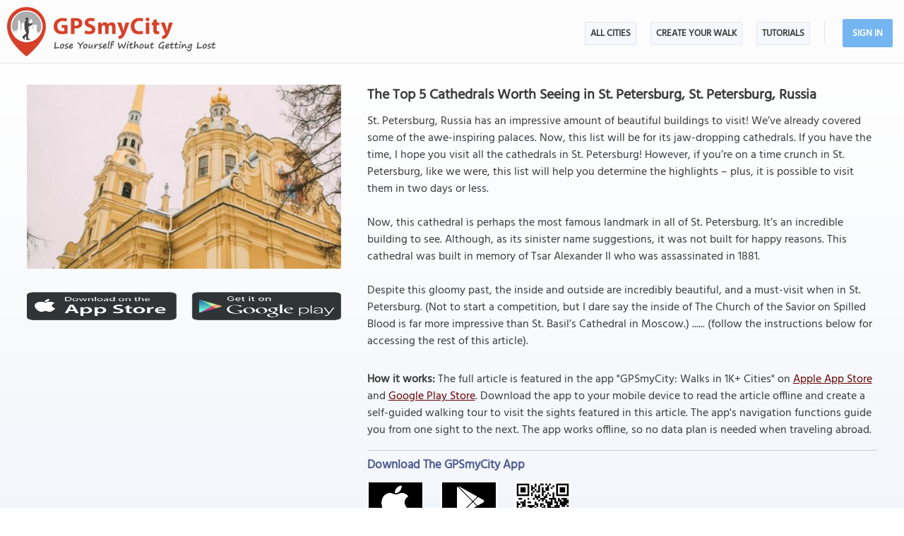

--- FILE ---
content_type: text/html; charset=UTF-8
request_url: https://www.gpsmycity.com/blog/the-top-5-cathedrals-worth-seeing-in-st-petersburg-5719.html
body_size: 5578
content:
<!DOCTYPE html>
<HTML lang="en">
<HEAD>
<META http-equiv="Content-Type" content="text/html; charset=utf-8">
<TITLE>The Top 5 Cathedrals Worth Seeing in St. Petersburg, St. Petersburg, Russia</TITLE>
<!--<META name="keywords" content="Russia, St Petersburg, cathedral, hotel, church">-->
<META name="description" content="St. Petersburg, Russia has an impressive amount of beautiful buildings to visit! This list will be for its jaw-dropping cathedrals. If you have the time, I hope you visit all the cathedrals in St....">
<!--<META http-equiv="Last-Modified" content="Wed, 21 Jan 2026 13:07:00 GMT">-->
<META name="viewport" content="width=device-width, initial-scale=1">
<META property="og:type" content="website">
<META property="og:site_name" content="GPSmyCity">
<META property="og:title" content="The Top 5 Cathedrals Worth Seeing in St. Petersburg, St. Petersburg, Russia">
<META property="og:description" content="St. Petersburg, Russia has an impressive amount of beautiful buildings to visit! This list will be for its jaw-dropping cathedrals. If you have the time, I hope you visit all the cathedrals in St....">
<META property="og:url" content="https://www.gpsmycity.com/blog/the-top-5-cathedrals-worth-seeing-in-st-petersburg-5719.html">
<META property="og:image" content="https://www.gpsmycity.com/img/adp_cover/5719.jpg">
<LINK rel="canonical" href="https://www.gpsmycity.com/blog/the-top-5-cathedrals-worth-seeing-in-st-petersburg-5719.html">
<META name="apple-itunes-app" content="app-id=417207307, affiliate-data=at=1010l9wd&ct=mobile, app-argument=gpsmycitymaster://?do=show_guide_info&id=44764">
<LINK rel="manifest" href="/dlnk/manifest.json">
<META name="theme-color" content="#555555">
<LINK rel="shortcut icon" href="/d/favicon.ico" type="image/x-icon">
<LINK rel="icon" href="/d/favicon-96px.png" type="image/png" sizes="96x96">
<LINK rel="icon" href="/d/favicon.png" type="image/png" sizes="256x256">
<LINK rel="icon" href="/d/favicon.svg" type="image/svg+xml" sizes="512x512">
<LINK rel="apple-touch-icon" href="/d/favicon.png" type="image/png" sizes="256x256">
<LINK rel="preload" href="/d/layout_v4.css" as="style">
<LINK rel="preload" href="/d/layout_v4.js" as="script">
<LINK rel="preload" href="/d/lazysizes/lazysizes.min.js" as="script">
<LINK rel="preload" href="https://code.jquery.com/jquery-3.7.1.min.js" as="script">
<LINK rel="stylesheet" type="text/css" href="/d/layout_v4.css">
<SCRIPT type="text/javascript" src="/d/layout_v4.js"></SCRIPT>
<SCRIPT type="text/javascript" src="https://code.jquery.com/jquery-3.7.1.min.js"></SCRIPT>
<SCRIPT type="text/javascript" src="/d/lazysizes/lazysizes.min.js" async=""></SCRIPT>
</HEAD>
<BODY>
<!-- .Lazy() -->
<DIV id="mdiv">
<!-- { mbody -->
<DIV id="mbody">
<!-- { mtop -->
<header>
<DIV id="mtop">
<A class="logo" title="GPSmyCity city walks app" href="/"></A>
<UL class="menu">
<LI><A href="/gps-tour-guides/index.html">All Cities</A></LI>
<LI class="exp4"><A href="/create-custom-walk.html">Create Your Walk</A></LI>
<LI><A href="/articles/index.html">Articles</A></LI>
<SCRIPT>show_user_acc_blk(1);</SCRIPT>
</UL>
<DIV class="js_menu" onClick="show_js_menu(1)"></DIV>
<DIV class="js_inner">
<SCRIPT>show_js_inner();</SCRIPT>
</DIV>
</DIV>
</header>
<!-- } mtop -->
<!-- { mdata -->
<main>
<DIV id="mdata">
<DIV id="tour_pg">
<DIV class="inner inner_ns">
<DIV class="gradient_block tbl">
<STYLE>
#tour_pg .app_btn { padding:25px 0 25px 0; display:flex; justify-content:center }
#tour_pg .app_btn IMG { height:40px }
</STYLE>
<DIV class="tour_img_info">
<DIV class="tour_img tbl">
<IMG class="lazyload" src="/d/0-640.jpg" data-src="/img/adp/5719.jpg" alt="The Top 5 Cathedrals Worth Seeing in St. Petersburg">
<DIV class="app_btn">
<A href="/dlnk/?view=guide&id=44764&src=2" onClick="ga('send', 'event', 'Ev', 'clog', 'guide_simg_i');" rel="nofollow" target="_blank"><IMG class="lazyload" src="/d/dot.png" data-src="/d/get_the_app_itunes_btn.png" title="Download 'GPSmyCity: Walks in 1K+ Cities app' for IOS"></A>
<A href="/dlnk/?view=guide&id=44764&src=3" onClick="ga('send', 'event', 'Ev', 'clog', 'guide_simg_a');" rel="nofollow" target="_blank" style="margin-left:20px"><IMG class="lazyload" src="/d/dot.png" data-src="/d/get_the_app_gplay_btn.png" title="Download 'GPSmyCity: Walks in 1K+ Cities app' for Android"></A>
</DIV>
</DIV>
</DIV>
<DIV class="tour_short_info">
<H1 style="margin-bottom:10px">The Top 5 Cathedrals Worth Seeing in St. Petersburg, St. Petersburg, Russia</H1>
<DIV class="tour_desc tbl">
<DIV>St. Petersburg, Russia has an impressive amount of beautiful buildings to visit! We’ve already covered some of the awe-inspiring palaces. Now, this list will be for its jaw-dropping cathedrals. If you have the time, I hope you visit all the cathedrals in St. Petersburg! However, if you’re on a time crunch in St. Petersburg, like we were, this list will help you determine the highlights – plus, it is possible to visit them in two days or less.<br />
<br />
Now, this cathedral is perhaps the most famous landmark in all of St. Petersburg. It’s an incredible building to see. Although, as its sinister name suggestions, it was not built for happy reasons. This cathedral was built in memory of Tsar Alexander II who was assassinated in 1881.<br />
<br />
Despite this gloomy past, the inside and outside are incredibly beautiful, and a must-visit when in St. Petersburg. (Not to start a competition, but I dare say the inside of The Church of the Savior on Spilled Blood is far more impressive than St. Basil’s Cathedral in Moscow.) ...... (follow the instructions below for accessing the rest of this article).</DIV>
</DIV>
<DIV class="app_info">
<DIV>
<B>How it works:</B> The full article is featured in the app "GPSmyCity: Walks in 1K+ Cities" on <A href="/dlnk/?view=guide&id=44764&src=2" onClick="ga('send', 'event', 'Ev', 'clog', 'guide_i');" target="_blank" rel="nofollow">Apple App Store</A> and <A href="/dlnk/?view=guide&id=44764&src=3" onClick="ga('send', 'event', 'Ev', 'clog', 'guide_a');" target="_blank" rel="nofollow">Google Play Store</A>.
Download the app to your mobile device to read the article offline and create a self-guided walking tour to visit the sights featured in this article. The app's navigation functions guide you from one sight to the next. The app works offline, so no data plan is needed when traveling abroad.
</DIV>
<DIV class="addon" style="margin-top:15px">
<HR>
<H3 style="margin-bottom:10px">Download The GPSmyCity App</H3>
<A href="/dlnk/?view=guide&id=44764&src=2" onClick="ga('send', 'event', 'Ev', 'clog', 'guide_i');" target="_blank" rel="nofollow"><IMG class="lazyload" src="/d/dot.png" data-src="/d/getapp_itunes_icon.png" title="Download 'GPSmyCity: Walks in 1K+ Cities' app for IOS" width="80"></A>
<A href="/dlnk/?view=guide&id=44764&src=3" onClick="ga('send', 'event', 'Ev', 'clog', 'guide_a');" target="_blank" rel="nofollow" style="margin-left:20px"><IMG class="lazyload" src="/d/dot.png" data-src="/d/getapp_gplay_icon.png" title="Download 'GPSmyCity: Walks in 1K+ Cities' app for Android" width="80"></A>
<A href="/dlnk/?view=guide&id=44764&src=4" onClick="ga('send', 'event', 'Ev', 'clog', 'guide_qr');" target="_blank" rel="nofollow" style="margin-left:20px"><IMG class="lazyload" src="/d/dot.png" data-src="/d/getapp_qrcode_icon.png" title="Download 'GPSmyCity: Walks in 1K+ Cities' app" width="80"></A>
</DIV>
</DIV>
</DIV>
</DIV>
</DIV>
<DIV class="tour_map">
<DIV class="header"><H2>Sights Featured in This Article</H2></DIV>
<DIV style="margin:-20px 0 10px 0; font-weight:bold; text-align:center; font-size:var(--ft16)">
<A href="/gps-tour-guides/st-petersburg-518.html?cstour" onClick="ga('send', 'event', 'Ev', 'clog', 'create_cs_map');">Create Your Own Self-Guided Walks in St. Petersburg</A><!-- &gid= -->
</DIV>
<DIV id="map_area"><DIV id="map_canvas"></DIV></DIV>
<!--<DIV style="margin:5px"><A href="" style="background:url(/d/zoom_img.png) no-repeat; padding-left:18px" target="_blank"><B>Enlarge map</B></A></DIV>-->
<LINK rel="stylesheet" href="/d/leafletjs/leaflet.css">
<SCRIPT type="text/javascript" src="/d/leafletjs/leaflet.js"></SCRIPT>
<LINK rel="stylesheet" href="/d/leafletjs/leaflet-gesture-handling.min.css" type="text/css">
<SCRIPT src="/d/leafletjs/leaflet-gesture-handling.min.js"></SCRIPT>
<SCRIPT>
jarr = {"pins":[["59.939838","30.328597","The Church of the Savior on Spilled Blood"],["59.934541","30.305695","St. Isaac\u2019s Cathedral"],["59.932776","30.304606","Renaissance Baltic Hotel"],["59.922349","30.299503","St. Nicholas Naval Cathedral"],["59.950044","30.315754","Peter and Paul Cathedral"],["59.934283","30.323292","Kazan Cathedral"]],"path":[]};
jarr['zmax'] = 0;
</SCRIPT>
<SCRIPT type="text/javascript" src="/d/gd_mgmt_info.js"></SCRIPT>
<DIV class="tour_map_info">
<B>Guide Name:</B> The Top 5 Cathedrals Worth Seeing in St. Petersburg
<BR><B>Guide Location:</B> <A href="/gps-tour-guides/st-petersburg-518.html" style="color:#7B3325">Russia &raquo; St. Petersburg</A>
<BR><B>Guide Type:</B> Self-guided Walking Tour (Insider Tips)
<BR><B>Author:</B> Lindsey Puls
<!--<BR><B>Author Website:</B> <A href="https://have-clothes-will-travel.com/" target="_blank">https://have-clothes-will-travel.com/</A>-->
<BR><B>Read it on Author's Website:</B> <A href="https://have-clothes-will-travel.com/the-top-5-cathedrals-worth-seeing-in-st-petersburg-russia/" target="_blank" rel="noopener">https://have-clothes-will-travel.com/the-top-5-cathedrals-worth-seeing-in-st-petersburg-russia/</A>
<BR><B>Sight(s) Featured in This Guide:</B>
<DIV class="sg_list">
<UL>
<LI><U>The Church of the Savior on Spilled Blood</U></LI> <LI><U>St. Isaac’s Cathedral</U></LI> <LI><U>Renaissance Baltic Hotel</U></LI> <LI><U>St. Nicholas Naval Cathedral</U></LI> <LI><U>Peter and Paul Cathedral</U></LI> <LI><U>Kazan Cathedral</U></LI> 
</UL>
</DIV>
</DIV>
</DIV>
<DIV style="clear:both; padding-top:10px" class="mv_content">
<DIV class="content_hint"></DIV>
</DIV>
<STYLE>
.tbl_bk_bpart { background-color:#f5f5fb; padding:2% 2% 0 2%; border: 1px solid #edecec; box-sizing:border-box; font-size:var(--ft15) }
@media (max-width:740px) {
.tbl_bk_bpart { padding:3% 3% 0 3% }
}
</STYLE>
<P>
<DIV class="tbl tbl_bk_bpart">
<DIV style="margin-bottom:20px">
<H2>Useful Travel Guides for Planning Your Trip</H2>
<HR>
</DIV>
<DIV id="doc_list">
<DIV class="doc_row">
<DIV class="doc_img">
<A href="/articles/111-16-unique-russian-things-to-seek-in-st-petersburg.html"><IMG class="lazyload" src="/d/0-640.jpg" data-src="/img/art_doc/111-16-unique-russian-things-to-seek-in-st-petersburg.jpg" width="100%" alt="16 Unique Russian Things to Seek in St. Petersburg"></A>
</DIV>
<DIV class="doc_txt">
<A href="/articles/111-16-unique-russian-things-to-seek-in-st-petersburg.html"><H4 style="color:#505B8F">16 Unique Russian Things to Seek in St. Petersburg</H4></A>
<DIV style="margin-top:15px;">The &quot;cradle of two revolutions&quot;, St. Petersburg bears cultural and historic significance for Russia that is hard to overestimate. Perhaps, nearly every stone in the downtown part of the city breathes history and can qualify as a memorable souvenir, although picking up them for such purpose...</DIV>
</DIV>
</DIV>
</DIV>
</DIV>
<P>
<!-- { video -->
<DIV class="videoBlock tbl">
<DIV class="videoInner tbl">
<DIV class="videoWrapper">
<IFRAME class="lazyload" data-src="/templates/youtube-src.html?v=rmVT6m9T7P8&hd=1" width="640" height="480" frameborder="0" referrerpolicy="strict-origin-when-cross-origin" allowfullscreen title="How Travel Article App Works"></IFRAME>
</DIV>
</DIV>
</DIV>
<!-- } video -->
<!-- { most_popular -->
<DIV style="background-color:#f9f9fb; clear:both" class="most_popular_blk tbl">
<DIV id="most_popular">
<DIV>
<DIV style="float:left"><H2>The Most Popular Cities</H2></DIV>
<DIV class="view_all"> / <A href="/gps-tour-guides/index.html" title="List of Cities Available in the App">view all</A></DIV>
</DIV>
<DIV class="city_list_row">
<DIV><A href="/gps-tour-guides/amsterdam-512.html">Amsterdam</A></DIV>
<DIV><A href="/gps-tour-guides/athens-496.html">Athens</A></DIV>
<DIV><A href="/gps-tour-guides/barcelona-524.html">Barcelona</A></DIV>
<DIV><A href="/gps-tour-guides/berlin-492.html">Berlin</A></DIV>
<DIV><A href="/gps-tour-guides/boston-566.html">Boston</A></DIV>
<DIV><A href="/gps-tour-guides/brussels-479.html">Brussels</A></DIV>
<DIV><A href="/gps-tour-guides/budapest-497.html">Budapest</A></DIV>
<DIV><A href="/gps-tour-guides/chicago-567.html">Chicago</A></DIV>
<DIV><A href="/gps-tour-guides/copenhagen-485.html">Copenhagen</A></DIV>
<DIV><A href="/gps-tour-guides/corfu-5893.html">Corfu</A></DIV>
<DIV><A href="/gps-tour-guides/dubrovnik-2534.html">Dubrovnik</A></DIV>
<DIV><A href="/gps-tour-guides/edinburgh-520.html">Edinburgh</A></DIV>
<DIV><A href="/gps-tour-guides/florence-1947.html">Florence</A></DIV>
<DIV><A href="/gps-tour-guides/granada-4161.html">Granada</A></DIV>
<DIV><A href="/gps-tour-guides/istanbul-1945.html">Istanbul</A></DIV>
<DIV><A href="/gps-tour-guides/krakow-3203.html">Krakow</A></DIV>
<DIV><A href="/gps-tour-guides/kyoto-1958.html">Kyoto</A></DIV>
<DIV><A href="/gps-tour-guides/lisbon-515.html">Lisbon</A></DIV>
<DIV><A href="/gps-tour-guides/london-530.html">London</A></DIV>
<DIV><A href="/gps-tour-guides/madrid-523.html">Madrid</A></DIV>
<DIV><A href="/gps-tour-guides/montreal-554.html">Montreal</A></DIV>
<DIV><A href="/gps-tour-guides/munich-494.html">Munich</A></DIV>
<DIV><A href="/gps-tour-guides/mykonos-3004.html">Mykonos</A></DIV>
<DIV><A href="/gps-tour-guides/naples-5004.html">Naples</A></DIV>
<DIV><A href="/gps-tour-guides/new-york-1915.html">New York</A></DIV>
<DIV><A href="/gps-tour-guides/paris-488.html">Paris</A></DIV>
<DIV><A href="/gps-tour-guides/porto-3570.html">Porto</A></DIV>
<DIV><A href="/gps-tour-guides/prague-484.html">Prague</A></DIV>
<DIV><A href="/gps-tour-guides/quebec-city-5549.html">Quebec City</A></DIV>
<DIV><A href="/gps-tour-guides/rome-500.html">Rome</A></DIV>
<DIV><A href="/gps-tour-guides/seville-4143.html">Seville</A></DIV>
<DIV><A href="/gps-tour-guides/split-2536.html">Split</A></DIV>
<DIV><A href="/gps-tour-guides/tokyo-405.html">Tokyo</A></DIV>
<DIV><A href="/gps-tour-guides/valletta-506.html">Valletta</A></DIV>
<DIV><A href="/gps-tour-guides/venice-1970.html">Venice</A></DIV>
<DIV><A href="/gps-tour-guides/vienna-477.html">Vienna</A></DIV>
</DIV>
</DIV>
</DIV>
<!-- } most_popular -->
</DIV>
</DIV>
</main>
<!-- } mdata -->
<!-- { mfoot -->
<FOOTER>
<DIV id="mfoot">
<DIV class="inner">
<DIV class="left">
<DIV class="hd">GPSmyCity Inc</DIV>
<DIV class="copy_blob">Self-guided walking tours apps on iOS and Android for exploring cities on foot - they make bus tours obsolete!</DIV>
<DIV class="copy">&copy; 2026 GPSmyCity Inc. All Rights Reserved.</DIV>
</DIV>
<DIV class="right">
<NAV>
<DIV class="nav">
<UL>
<LI><A href="/about-us.html">About</A></LI>
<LI><A href="/gps-tour-guides/index.html">All Cities</A></LI>
<LI><A href="/mobile-app.html">Tutorials</A></LI>
<LI><A href="/create-custom-walk.html">Create a Walk</A></LI>
<LI><A href="/articles/index.html">Articles</A></LI>
<LI><A href="/privacy-policy.html">Privacy Policy</A></LI>
<LI><A href="/terms.html">Terms</A></LI>
<LI><A href="/disclosure.html">Disclosure</A></LI>
<LI><A href="/content-contribution.html">Content Contribution</A></LI>
</UL>
</DIV>
</NAV>
<DIV class="buttons">
<DIV class="app_btn">
<A href="/dlnk/?act=store&go=itunes" onClick="ga('send', 'event', 'Ev', 'clog', 'mfoot_i');" rel="nofollow" target="_blank"><IMG class="lazyload" src="/d/dot.png" data-src="/d/get_the_app_itunes_btn.png" title="Download 'GPSmyCity: Walks in 1K+ Cities app' for IOS"></A>
<A href="/dlnk/?act=store&go=gplay" onClick="ga('send', 'event', 'Ev', 'clog', 'mfoot_a');" rel="nofollow" target="_blank" style="margin-left:20px"><IMG class="lazyload" src="/d/dot.png" data-src="/d/get_the_app_gplay_btn.png" title="Download 'GPSmyCity: Walks in 1K+ Cities app' for Android"></A>
</DIV>
<DIV class="share_btn">
<A href="https://www.facebook.com/gpsmycity/" target="_blank" rel="nofollow noopener"><IMG class="lazyload" src="/d/dot.png" data-src="/d/btn_facebook.png" title="GPSmyCity on Facebook"></A>
<A href="https://www.pinterest.com/gpsmycity/" target="_blank" rel="nofollow noopener"><IMG class="lazyload" src="/d/dot.png" data-src="/d/btn_pinterest.png" title="GPSmyCity on Pinterest"></A>
<A href="https://www.youtube.com/@gpsmycity" target="_blank" rel="nofollow noopener"><IMG class="lazyload" src="/d/dot.png" data-src="/d/btn_youtube.png" title="GPSmyCity on YouTube"></A>
</DIV>
</DIV>
</DIV>
</DIV>
</DIV>
</FOOTER>
<!-- } mfoot -->
</DIV>
<!-- } mbody -->
</DIV>
<!-- { google GA4 -->
<SCRIPT async src="https://www.googletagmanager.com/gtag/js?id=G-DGGE0QZQWQ"></SCRIPT>
<SCRIPT>
window.dataLayer = window.dataLayer || [];
function gtag(){dataLayer.push(arguments);}
gtag('consent', 'default', {
'ad_storage': 'denied',
'ad_user_data': 'denied',
'ad_personalization': 'denied',
'analytics_storage': 'denied',
'region': ['BE', 'BG', 'CZ', 'DK', 'DE', 'EE', 'IE', 'GR', 'ES', 'FR', 'HR', 'IT', 'CY', 'LV', 'LT', 'LU', 'HU', 'MT', 'NL', 'AT', 'PL', 'PT', 'RO', 'SI', 'SK', 'FI', 'SE'],
'wait_for_update': 500
});
gtag('js', new Date());
gtag('config', 'G-DGGE0QZQWQ', { traffic_type: (navigator.webdriver || !navigator.userAgent || navigator.userAgent.length < 20 ? "-" : location.origin) });
function ga(p1, p2, p3, p4, p5) { gtag(p2, p5, {'event_category': p4}); }
</SCRIPT>
<!-- } google GA4 -->
<!-- { mediavine -->
<SCRIPT>
window.addEventListener("load", function() {
var script = document.createElement('script');
script.setAttribute('DATA-NOPTIMIZE', "1");
script.setAttribute('DATA-CFASYNC', "false");
script.setAttribute("defer", "true");
script.src = "https://scripts.mediavine.com/tags/gps-my-city.js";
document.body.appendChild(script);
const cmpEventHandler=function({detail:detail=Object}){if(detail==='tcfApiReady'){const a=function(b,c){if(c&&(b['eventStatus']==='tcloaded'||b['eventStatus']==='useractioncomplete')){var d=Object['keys'](b['purpose']['consents'])['length']>0xa;for(let e in b['purpose']['consents']){if(!b['purpose']['consents'][e]){d=![];break;}}d&&gtag('consent','update',{'ad_user_data':'granted','ad_personalization':'granted','ad_storage':'granted','analytics_storage':'granted'}),window['__tcfapi']('removeEventListener',0x2,f=>{},b['listenerId']);}};window['__tcfapi']('addEventListener',0x2,a);}};window['addEventListener']('mediavineCmp',cmpEventHandler);
});
</SCRIPT>
<!-- } mediavine -->
</BODY>
</HTML>